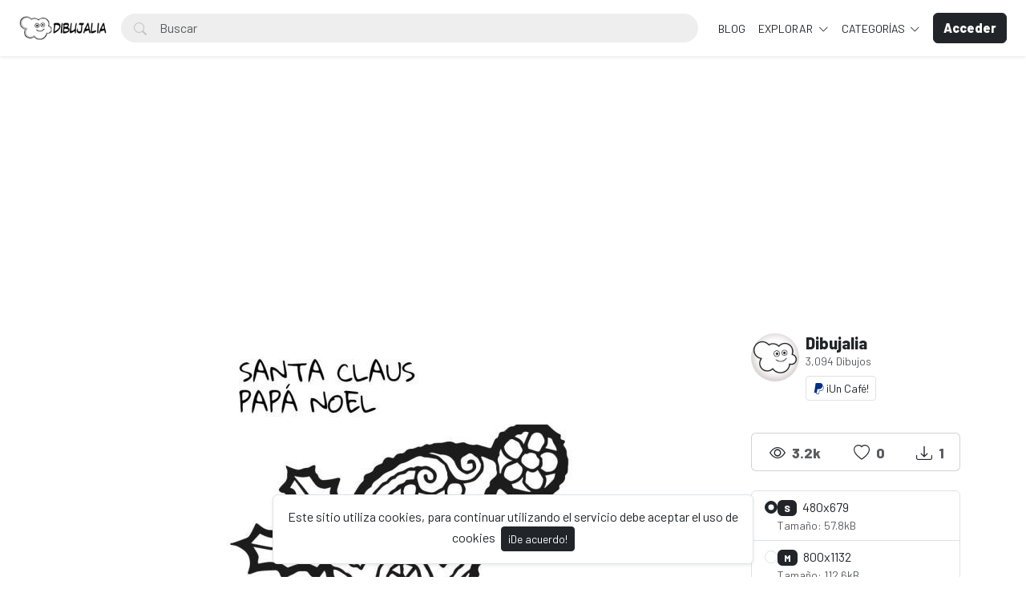

--- FILE ---
content_type: text/html; charset=UTF-8
request_url: https://dibujalia.com/photo/1283/papa-noel-retrato
body_size: 61106
content:
<!doctype html>
<html lang="es" data-bs-theme="light" id="theme-asset">
  <head>
    <meta charset="utf-8">
    <meta name="viewport" content="width=device-width, initial-scale=1, shrink-to-fit=no">
    <meta name="csrf-token" content="RQgqOFpxVpxyot6NmWxqms0cf8WAyd26ztUJCcrF">
    <meta name="description" content="Papa Noel retrato - Dibujo #1283 -  Un divertido retrato de Papa Noel para navidad -  Dibujos para colorear y pintar. Recursos, fichas y materiales para educacion. Dibujos para imprimir y colorear en infantil y primaria. Publica tus dibujos en Dibujalia.">
    <meta name="keywords" content="navidad,christmas,santa claus,papa noel,noel,retrato,dibujos, colorear, dibujos para colorear, images free,  fichas, educacion, dibujos colorear, ilustraciones, dibujalia, dibujos gratis, educacion, coloring, dibujos para pintar, imprimir, pintar" />
    <meta name="theme-color" content="#212529">
    <link rel="shortcut icon" href="https://dibujalia.com/public/img/favicon.png" />

<title>Papa Noel retrato - Dibujo #1283 - Dibujalia</title>

    <!-- Bootstrap core CSS -->
<link href="https://dibujalia.com/public/css/core.min.css?v=5.6" rel="stylesheet">
<link href="https://dibujalia.com/public/css/bootstrap.min.css?v=5.6" rel="stylesheet">
<link href="https://dibujalia.com/public/css/bootstrap-icons.css?v=5.6" rel="stylesheet">
<link href="https://dibujalia.com/public/js/fleximages/jquery.flex-images.css" rel="stylesheet">
<link href="https://dibujalia.com/public/css/styles.css?v=5.6" rel="stylesheet">


<script type="text/javascript">
var URL_BASE = "https://dibujalia.com";
var lang = 'es';
var _title = 'Papa Noel retrato - Dibujo #1283 -  Dibujalia';
var session_status = "off";
var colorStripe = '#000000';
var copiedSuccess = "Enlace copiado correctamente";
var error = "ha ocurrido un error";
var error_oops = "Oohh...";
var resending_code = "Reenviado código...";
var isProfile = false;
var download = 'Descargar';
var downloading = 'Descargando...';
var announcement_cookie = "DhuCK8rKhs7uDS8lNWFAlNPHw";
var ok = "Ok";
var darkMode = "Modo Oscuro";
var lightMode = "Modo Claro";

</script>

<style type="text/css">


.home-cover { background-image: url('https://dibujalia.com/public/img/cover.jpg') }
:root {
  --color-default: #212529 !important;
  --bg-auth: url('https://dibujalia.com/public/img/cover.jpg');
}
</style>

          <!-- Web Application Manifest -->
<link rel="manifest" href="https://dibujalia.com/manifest.json">
<!-- Add to homescreen for Chrome on Android -->
<meta name="mobile-web-app-capable" content="yes">
<meta name="application-name" content="Dibujalia">

<!-- Add to homescreen for Safari on iOS -->
<meta name="apple-mobile-web-app-capable" content="yes">
<meta name="apple-mobile-web-app-status-bar-style" content="black">
<meta name="apple-mobile-web-app-title" content="Dibujalia">
<link rel="apple-touch-icon" href="public/images/icons/e1f66dc8568e6ea535292f69afe35645.png">


<link href="public/images/icons/splash-640x1136.png" media="(device-width: 320px) and (device-height: 568px) and (-webkit-device-pixel-ratio: 2)" rel="apple-touch-startup-image" />
<link href="public/images/icons/splash-750x1334.png" media="(device-width: 375px) and (device-height: 667px) and (-webkit-device-pixel-ratio: 2)" rel="apple-touch-startup-image" />
<link href="public/images/icons/splash-1242x2208.png" media="(device-width: 621px) and (device-height: 1104px) and (-webkit-device-pixel-ratio: 3)" rel="apple-touch-startup-image" />
<link href="public/images/icons/splash-1125x2436.png" media="(device-width: 375px) and (device-height: 812px) and (-webkit-device-pixel-ratio: 3)" rel="apple-touch-startup-image" />
<link href="public/images/icons/splash-1536x2048.png" media="(device-width: 768px) and (device-height: 1024px) and (-webkit-device-pixel-ratio: 2)" rel="apple-touch-startup-image" />
<link href="public/images/icons/splash-1668x2224.png" media="(device-width: 834px) and (device-height: 1112px) and (-webkit-device-pixel-ratio: 2)" rel="apple-touch-startup-image" />
<link href="public/images/icons/splash-2048x2732.png" media="(device-width: 1024px) and (device-height: 1366px) and (-webkit-device-pixel-ratio: 2)" rel="apple-touch-startup-image" />

<!-- Tile for Win8 -->
<meta name="msapplication-TileColor" content="#ffffff">
<meta name="msapplication-TileImage" content="public/images/icons/e1f66dc8568e6ea535292f69afe35645.png">

<script type="text/javascript">
    // Initialize the service worker
    if ('serviceWorker' in navigator) {
        navigator.serviceWorker.register('https://dibujalia.com/serviceworker.js', {
            scope: '.'
        }).then(function (registration) {
            // Registration was successful
            console.log('Laravel PWA: ServiceWorker registration successful with scope: ', registration.scope);
        }, function (err) {
            // registration failed :(
            console.log('Laravel PWA: ServiceWorker registration failed: ', err);
        });
    }
</script>
        
    <meta property="og:type" content="website" />
<meta property="og:image:width" content="480"/>
<meta property="og:image:height" content="680"/>

<meta property="og:site_name" content="Dibujalia"/>
<meta property="og:url" content="https://dibujalia.com/photo/1283/papa-noel-retrato"/>
<meta property="og:image" content="https://dibujalia.com/files/preview/800x1132/11638097336pgugfyojac6rem8oladdsbewbrd99tqdkkhmh3peylluitjyqtmuqcg6n8miximg92xfhys6xqfvoh3enpoweqbcohtc8hnfwycy.jpg"/>
<meta property="og:title" content="Papa Noel retrato - Dibujo #1283"/>
<meta property="og:description" content="Un divertido retrato de Papa Noel para navidad"/>

<meta name="twitter:card" content="summary_large_image" />
<meta name="twitter:image" content="https://dibujalia.com/files/preview/800x1132/11638097336pgugfyojac6rem8oladdsbewbrd99tqdkkhmh3peylluitjyqtmuqcg6n8miximg92xfhys6xqfvoh3enpoweqbcohtc8hnfwycy.jpg" />
<meta name="twitter:title" content="Papa Noel retrato - Dibujo #1283" />
<meta name="twitter:description" content="Un divertido retrato de Papa Noel para navidad"/>


          <!-- Global site tag (gtag.js) - Google Analytics -->
<script async src="https://www.googletagmanager.com/gtag/js?id=G-1Z196J0LM6"></script>
<script>
  window.dataLayer = window.dataLayer || [];
  function gtag(){dataLayer.push(arguments);}
  gtag('js', new Date());

  gtag('config', 'G-1Z196J0LM6');
</script>
      </head>
  <body>
    <div class="overlay" data-bs-toggle="offcanvas" data-bs-target="#offcanvas"></div>
  <div class="popout font-default"></div>

  <div class="wrap-loader">
  <div class="progress-wrapper display-none position-absolute w-100" id="progress">
    <div class="progress progress-container">
      <div class="progress-bar progress-bg" role="progressbar" aria-valuenow="60" aria-valuemin="0" aria-valuemax="100" style="width: 0%;"></div>
    </div>
    <div class="wrap-container">
      <div class="progress-info">
        <div class="progress-percentage">
          <span class="percent">0%</span>
        </div>
      </div>
    </div>

  </div>
  </div>

    <div class="fixed-bottom">
    <div class="d-flex justify-content-center align-items-center">
      <div class="text-center display-none bg-white showBanner shadow-sm mb-3 mx-2 border">
        Este sitio utiliza cookies, para continuar utilizando el servicio debe aceptar el uso de cookies

        <button class="btn btn-sm btn-custom ms-1" id="close-banner">
          ¡De acuerdo!
        </button>
      </div>
    </div>
  </div>


    <main>
            <header class="py-3 shadow-sm fixed-top bg-white" id="header">
        <div class="container-fluid d-grid gap-3 px-4 align-items-center" style="grid-template-columns: 0fr 2fr;">

            <a href="https://dibujalia.com" class="d-flex align-items-center col-lg-4 link-dark text-decoration-none fw-bold display-6">
              <img src="https://dibujalia.com/public/img/logo.png" class="logoMain d-none d-lg-block" width="110" />
              <img src="https://dibujalia.com/public/img/logo-light.png" class="logoLight d-none d-lg-block" width="110" />
              <img src="https://dibujalia.com/public/img/favicon.png" class="logo d-block d-lg-none" height="32" />
            </a>

          <div class="d-flex align-items-center">
            <form action="https://dibujalia.com/search" method="get" class="w-100 me-3 position-relative">
              <i class="bi bi-search btn-search bar-search"></i>
              <input type="text" class="form-control rounded-pill ps-5 input-search search-navbar" name="q" autocomplete="off" placeholder="Buscar" required minlength="3">
            </form>

            <!-- Start Nav -->
            <ul class="nav col-12 col-lg-auto me-lg-auto mb-2 justify-content-center mb-md-0 navbar-session">

<!--Enlace al blog de Dibujalia -->
  <li><a href="https://blog.dibujalia.com" class="nav-link px-2 link-dark">BLOG</a></li>

              

              
              <li class="dropdown">
                <a href="javascript:void(0);" class="nav-link px-2 link-dark dropdown-toggle" id="dropdownExplore" data-bs-toggle="dropdown" aria-expanded="false">
                Explorar
              </a>
              <ul class="dropdown-menu dropdown-menu-macos dropdown-menu-lg-end arrow-dm" aria-labelledby="dropdownExplore">
                <li><a class="dropdown-item" href="https://dibujalia.com/members"><i class="bi bi-people me-2"></i> Miembros</a></li>
                <li><a class="dropdown-item" href="https://dibujalia.com/collections"><i class="bi bi-plus-square me-2"></i> Colecciones</a></li>
                <li><a class="dropdown-item" href="https://dibujalia.com/explore/vectors"><i class="bi-bezier me-2"></i> Vectores PDF</a></li>
                <li><a class="dropdown-item" href="https://dibujalia.com/tags"><i class="bi-tags me-2"></i> Etiquetas</a></li>
              <!--Enlace al blog de Dibujalia -->
  			<li><a class="dropdown-item" href="https://blog.dibujalia.com"> <i class="bi bi-file-earmark-richtext me-2"></i> Educa Blog</a></li>

                                <li><a class="dropdown-item" href="https://dibujalia.com/photos/premium"><i class="fa fa-crown me-2 text-warning"></i> Premium</a></li>
                
                <li><hr class="dropdown-divider"></li>

                <li><a class="dropdown-item" href="https://dibujalia.com/featured">Destacado</a></li>
                <li><a class="dropdown-item" href="https://dibujalia.com/popular">Popular</a></li>
                <li><a class="dropdown-item" href="https://dibujalia.com/latest">Novedades</a></li>
                                <li><a class="dropdown-item" href="https://dibujalia.com/most/viewed">Más vistos</a></li>
                <li><a class="dropdown-item" href="https://dibujalia.com/most/downloads">Más descargados</a></li>
              </ul>
              </li>

              <li class="dropdown">
                <a href="javascript:void(0);" class="nav-link px-2 link-dark dropdown-toggle" id="dropdownExplore" data-bs-toggle="dropdown" aria-expanded="false">
                  Categorías
                </a>
                <ul class="dropdown-menu dropdown-menu-macos dropdown-menu-lg-end arrow-dm" aria-labelledby="dropdownCategories">

                                  <li>
                  <a class="dropdown-item" href="https://dibujalia.com/category/alimentos">
                  Alimentos
                    </a>
                  </li>
                                    <li>
                  <a class="dropdown-item" href="https://dibujalia.com/category/animales">
                  Animales
                    </a>
                  </li>
                                    <li>
                  <a class="dropdown-item" href="https://dibujalia.com/category/arquitectura">
                  Arquitectura/Edificios
                    </a>
                  </li>
                                    <li>
                  <a class="dropdown-item" href="https://dibujalia.com/category/banderas">
                  Banderas/Escudos
                    </a>
                  </li>
                                    <li>
                  <a class="dropdown-item" href="https://dibujalia.com/category/carnaval">
                  Carnaval
                    </a>
                  </li>
                  
                                    <li>
                    <a class="dropdown-item arrow" href="https://dibujalia.com/categories">
                      <strong>Ver todas</strong>
                      </a>
                    </li>
                                    </ul>
              </li>

              
            </ul><!-- End Nav -->

                                  <a class="btn btn-custom ms-2 animate-up-2 d-none d-lg-block" href="https://dibujalia.com/login">
                  <strong>Acceder</strong>
                  </a>
                

            
            <a class="ms-3 toggle-menu d-block d-lg-none text-dark fs-3" data-bs-toggle="offcanvas" data-bs-target="#offcanvas" href="#">
            <i class="bi-list"></i>
            </a>

          </div><!-- d-flex -->
        </div><!-- container-fluid -->
      </header>

    <div class="offcanvas offcanvas-end w-75" tabindex="-1" id="offcanvas" data-bs-keyboard="false" data-bs-backdrop="false">
    <div class="offcanvas-header">
        <span class="offcanvas-title" id="offcanvas"></span>
        <button type="button" class="btn-close text-reset close-menu-mobile" data-bs-dismiss="offcanvas" aria-label="Close"></button>
    </div>
    <div class="offcanvas-body px-0">
        <ul class="nav nav-pills flex-column mb-sm-auto mb-0 align-items-start" id="menu">

          
          
            <li>
                <a href="#explore" data-bs-toggle="collapse" class="nav-link text-truncate link-dark dropdown-toggle">
                    Explorar
                  </a>
            </li>

            <div class="collapse ps-3" id="explore">

              <li><a class="nav-link text-truncate text-muted" href="https://dibujalia.com/members"><i class="bi bi-people me-2"></i> Miembros</a></li>
              <li><a class="nav-link text-truncate text-muted" href="https://dibujalia.com/collections"><i class="bi bi-plus-square me-2"></i> Colecciones</a></li>
              <li><a class="nav-link text-truncate text-muted" href="https://dibujalia.com/explore/vectors"><i class="bi-bezier me-2"></i> Vectores PDF</a></li>
              <li><a class="nav-link text-truncate text-muted" href="https://dibujalia.com/tags"><i class="bi-tags me-2"></i> Etiquetas</a></li>
              <li><a class="nav-link text-truncate text-muted" href="http://blog.dibujalia.com"><i class="bi bi-file-earmark-richtext me-2"></i> Educa Blog</a></li>

                            <li><a class="nav-link text-truncate text-muted" href="https://dibujalia.com/photos/premium"><i class="fa fa-crown me-2 text-warning"></i> Premium</a></li>
              
              <li><a class="nav-link text-truncate text-muted" href="https://dibujalia.com/featured">Destacado</a></li>
              <li><a class="nav-link text-truncate text-muted" href="https://dibujalia.com/popular">Popular</a></li>
              <li><a class="nav-link text-truncate text-muted" href="https://dibujalia.com/latest">Novedades</a></li>
                            <li><a class="nav-link text-truncate text-muted" href="https://dibujalia.com/most/viewed">Más vistos</a></li>
              <li><a class="nav-link text-truncate text-muted" href="https://dibujalia.com/most/downloads">Más descargados</a></li>
            </div>

            <li>
                <a href="#categories" data-bs-toggle="collapse" class="nav-link text-truncate link-dark dropdown-toggle">
                    Categorías
                  </a>
            </li>

            <div class="collapse ps-3" id="categories">
                              <li>
                <a class="nav-link text-truncate text-muted" href="https://dibujalia.com/category/alimentos">
                Alimentos
                  </a>
                </li>
                                <li>
                <a class="nav-link text-truncate text-muted" href="https://dibujalia.com/category/animales">
                Animales
                  </a>
                </li>
                                <li>
                <a class="nav-link text-truncate text-muted" href="https://dibujalia.com/category/arquitectura">
                Arquitectura/Edificios
                  </a>
                </li>
                                <li>
                <a class="nav-link text-truncate text-muted" href="https://dibujalia.com/category/banderas">
                Banderas/Escudos
                  </a>
                </li>
                                <li>
                <a class="nav-link text-truncate text-muted" href="https://dibujalia.com/category/carnaval">
                Carnaval
                  </a>
                </li>
                
                                <li>
                  <a class="nav-link text-truncate text-muted arrow" href="https://dibujalia.com/categories">
                    <strong>Ver todas</strong>
                    </a>
                  </li>
                              </div>

                      <li class="p-3 w-100">
              <a href="https://dibujalia.com/login" class="btn btn-custom d-block w-100 animate-up-2" title="Acceder">
                <strong>Acceder</strong>
              </a>
            </li>
                  </ul>
    </div>
</div>

    
        
  <!-- start thanks to author sharing -->
  <div class="fixed-bottom display-none" id="alertThanks">
    <div class="d-flex justify-content-center align-items-center">
      <div class="alert-thanks bg-white border shadow-sm mb-3 mx-2 position-relative alert-dismissible">
        <button type="button" class="btn-close text-dark" id="closeThanks">
          <i class="bi bi-x-lg"></i>
        </button>

        <div class="d-flex">
          <div class="flex-shrink-0">
            <img class="img-fluid rounded img-thanks-share" width="100" src="https://dibujalia.com/public/uploads/thumbnail/papa-noel-retrato-11638097336ryy57gzri3.jpg" />
          </div>
          <div class="flex-grow-1 ms-3">
            <h5>¡Da las gracias! <i class="bi-stars text-warning"></i></h5>
            Da las gracias a @<strong>dibujalia</strong> por compartir este dibujo o recurso a toda la comunidad. La mejor forma es compartirlo en tus redes sociales. Gracias.

            <ul class="list-inline mt-2 fs-5">
        			<li class="list-inline-item me-3"><a class="btn-facebook-share" title="Facebook" href="https://www.facebook.com/sharer/sharer.php?u=https://dibujalia.com/photo/1283/papa-noel-retrato" target="_blank"><i class="fab fa-facebook"></i></a></li>
        			<li class="list-inline-item me-3"><a class="text-dark" title="Twitter" href="https://twitter.com/intent/tweet?url=https://dibujalia.com/photo/1283/papa-noel-retrato&text=Papa Noel retrato" data-url="https://dibujalia.com/photo/1283/papa-noel-retrato" target="_blank"><i class="bi-twitter-x"></i></a></li>
        			<li class="list-inline-item me-3"><a class="btn-pinterest-share" title="Pinterest" href="//www.pinterest.com/pin/create/button/?url=https://dibujalia.com/photo/1283/papa-noel-retrato&media=https://dibujalia.com/files/preview/800x1132/11638097336pgugfyojac6rem8oladdsbewbrd99tqdkkhmh3peylluitjyqtmuqcg6n8miximg92xfhys6xqfvoh3enpoweqbcohtc8hnfwycy.jpg&description=Papa Noel retrato" target="_blank"><i class="fab fa-pinterest"></i></a></li>
              <li class="list-inline-item"><a class="btn-whatsapp-share" title="Whatsapp" href="whatsapp://send?text=https://dibujalia.com/photo/1283/papa-noel-retrato" target="_blank"><i class="fab fa-whatsapp"></i></a></li>
             </ul>
          </div>
        </div>
      </div>
    </div>
  </div><!-- thanks to author sharing -->
  

<section class="section section-sm">
  <div class="container-custom container pt-5">
    <div class="row">
                
                
                <!-- AdSense DIBUJALIA _PagImagen_Top_2023 -->
<div style="margin-bottom:10px;">        
  <script async src="https://pagead2.googlesyndication.com/pagead/js/adsbygoogle.js?client=ca-pub-5841056716250940"
     crossorigin="anonymous"></script>
<!-- DIBUJALIA _PagImagen_Top_2023 -->
<ins class="adsbygoogle"
     style="display:block"
     data-ad-client="ca-pub-5841056716250940"
     data-ad-slot="6046038254"
     data-ad-format="auto"
     data-full-width-responsive="true"></ins>
<script>
     (adsbygoogle = window.adsbygoogle || []).push({});
</script>
</div>  
 <!-- Final AdSense DIBUJALIA _PagImagen_Top_2023 -->   

  <!-- Col MD -->
  <div class="col-md-9">

  	
  
	<div class="text-center mb-3">
    <div style="margin: 0 auto; background: url('https://dibujalia.com/public/img/pixel.gif') repeat center center; max-width:480px; max-height: 680px">

          <img class="img-fluid lazyload" style="display: inline-block; width: 480px" src="https://dibujalia.com/public/uploads/thumbnail/papa-noel-retrato-11638097336ryy57gzri3.jpg" data-src="https://dibujalia.com/files/preview/800x1132/11638097336pgugfyojac6rem8oladdsbewbrd99tqdkkhmh3peylluitjyqtmuqcg6n8miximg92xfhys6xqfvoh3enpoweqbcohtc8hnfwycy.jpg?type=free" alt="Papa Noel retrato" />
      
    </div>
	</div>

	<h1 class="text-break item-title pb-3">
	 Papa Noel retrato
	</h1>

    <p class="description none-overflow">
  	Un divertido retrato de Papa Noel para navidad
  </p>
  
<!-- Start Block -->
<div class="d-block mb-4">
	<h5 class="fw-light">Etiquetas</h5>

  
	   	   <a href="https://dibujalia.com/tags/navidad" class="btn btn-sm bg-white border e-none btn-category mb-2">
	   	navidad
	   </a>
	   	   <a href="https://dibujalia.com/tags/christmas" class="btn btn-sm bg-white border e-none btn-category mb-2">
	   	christmas
	   </a>
	   	   <a href="https://dibujalia.com/tags/santa_claus" class="btn btn-sm bg-white border e-none btn-category mb-2">
	   	santa claus
	   </a>
	   	   <a href="https://dibujalia.com/tags/papa_noel" class="btn btn-sm bg-white border e-none btn-category mb-2">
	   	papa noel
	   </a>
	   	   <a href="https://dibujalia.com/tags/noel" class="btn btn-sm bg-white border e-none btn-category mb-2">
	   	noel
	   </a>
	   	   <a href="https://dibujalia.com/tags/retrato" class="btn btn-sm bg-white border e-none btn-category mb-2">
	   	retrato
	   </a>
	   </div><!-- End Block -->

<!-- Start Block -->
<div class="d-block mb-4">
	<h5 class="fw-light">Dibujos similares</h5>
	<div id="imagesFlex" class="flex-images d-block margin-bottom-40">
		<div id="imagesFlex" class="flex-images d-block">
	
		

<a class="item hovercard" data-w="480" data-h="535" href="https://dibujalia.com/photo/16/bola-navidad-baston" style="background-color: #000000;">
	
		<!-- hover-content -->
		<span class="hover-content">
			<span class="text-truncate title-hover-content" title="Bola navidad bastón">
								</span>

			<div class="sub-hover d-flex align-items-center">
				<div class="flex-shrink-0">
				  <img src="https://dibujalia.com/public/avatar/dibujalia-11590881592ewa3wvpjfa.jpg"class="rounded-circle avatarUser" style="width: 32px; height: 32px;">
				</div>
				<div class="flex-grow-1 ms-3 text-truncate">
					<span class="d-block w-100 text-truncate">Bola navidad bastón</span>
					<span class="me-2 d-block w-100 text-truncate">por Dibujalia</span>
				</div>

			  </div>

		</span><!-- hover-content -->

			<img alt="Bola navidad bastón" class="previewImage d-none" sizes="580px" srcset="https://dibujalia.com/files/preview/800x891/11591909696jn7uss0shadxhznlsfw8mt4tcyesptw39fcdepqlv3bkhvdpvh3jljntk86ta26cix1wx3rbihdpuvby1ve5cackx8caryyspldu.jpg?size=small&type=free 280w, https://dibujalia.com/files/preview/800x891/11591909696jn7uss0shadxhznlsfw8mt4tcyesptw39fcdepqlv3bkhvdpvh3jljntk86ta26cix1wx3rbihdpuvby1ve5cackx8caryyspldu.jpg?size=medium&type=free 480w" src="https://dibujalia.com/files/preview/800x891/11591909696jn7uss0shadxhznlsfw8mt4tcyesptw39fcdepqlv3bkhvdpvh3jljntk86ta26cix1wx3rbihdpuvby1ve5cackx8caryyspldu.jpg" alt="Bola navidad bastón"/>
		</a>
		
		

<a class="item hovercard" data-w="480" data-h="535" href="https://dibujalia.com/photo/17/bola-navidad-arbol-de-navidad" style="background-color: #000000;">
	
		<!-- hover-content -->
		<span class="hover-content">
			<span class="text-truncate title-hover-content" title="Bola navidad árbol de navidad">
								</span>

			<div class="sub-hover d-flex align-items-center">
				<div class="flex-shrink-0">
				  <img src="https://dibujalia.com/public/avatar/dibujalia-11590881592ewa3wvpjfa.jpg"class="rounded-circle avatarUser" style="width: 32px; height: 32px;">
				</div>
				<div class="flex-grow-1 ms-3 text-truncate">
					<span class="d-block w-100 text-truncate">Bola navidad árbol de navidad</span>
					<span class="me-2 d-block w-100 text-truncate">por Dibujalia</span>
				</div>

			  </div>

		</span><!-- hover-content -->

			<img alt="Bola navidad árbol de navidad" class="previewImage d-none" sizes="580px" srcset="https://dibujalia.com/files/preview/800x891/11591909696p1wpx2xqac4knw0bo6oepnsu64q2szfkjjhtaafprbnhhck2zgokmcnpjmh9wip9pn7kjr2zfzswlq7gqtibun5zcxqo3tniykf4.jpg?size=small&type=free 280w, https://dibujalia.com/files/preview/800x891/11591909696p1wpx2xqac4knw0bo6oepnsu64q2szfkjjhtaafprbnhhck2zgokmcnpjmh9wip9pn7kjr2zfzswlq7gqtibun5zcxqo3tniykf4.jpg?size=medium&type=free 480w" src="https://dibujalia.com/files/preview/800x891/11591909696p1wpx2xqac4knw0bo6oepnsu64q2szfkjjhtaafprbnhhck2zgokmcnpjmh9wip9pn7kjr2zfzswlq7gqtibun5zcxqo3tniykf4.jpg" alt="Bola navidad árbol de navidad"/>
		</a>
		
		

<a class="item hovercard" data-w="480" data-h="535" href="https://dibujalia.com/photo/18/bola-navidad-gcampana-decorativa" style="background-color: #000000;">
	
		<!-- hover-content -->
		<span class="hover-content">
			<span class="text-truncate title-hover-content" title="Bola navidad gcampana decorativa">
								</span>

			<div class="sub-hover d-flex align-items-center">
				<div class="flex-shrink-0">
				  <img src="https://dibujalia.com/public/avatar/dibujalia-11590881592ewa3wvpjfa.jpg"class="rounded-circle avatarUser" style="width: 32px; height: 32px;">
				</div>
				<div class="flex-grow-1 ms-3 text-truncate">
					<span class="d-block w-100 text-truncate">Bola navidad gcampana decorativa</span>
					<span class="me-2 d-block w-100 text-truncate">por Dibujalia</span>
				</div>

			  </div>

		</span><!-- hover-content -->

			<img alt="Bola navidad gcampana decorativa" class="previewImage d-none" sizes="580px" srcset="https://dibujalia.com/files/preview/800x891/11591909697mtplon7jmpldys3s5gnv6sfnfysekc4bxra27oe2fvkpciccr7dsix0ojrcwj9aiyvwrg9vo9gkqrarqo5kvyzoeyvzexvfju2t5.jpg?size=small&type=free 280w, https://dibujalia.com/files/preview/800x891/11591909697mtplon7jmpldys3s5gnv6sfnfysekc4bxra27oe2fvkpciccr7dsix0ojrcwj9aiyvwrg9vo9gkqrarqo5kvyzoeyvzexvfju2t5.jpg?size=medium&type=free 480w" src="https://dibujalia.com/files/preview/800x891/11591909697mtplon7jmpldys3s5gnv6sfnfysekc4bxra27oe2fvkpciccr7dsix0ojrcwj9aiyvwrg9vo9gkqrarqo5kvyzoeyvzexvfju2t5.jpg" alt="Bola navidad gcampana decorativa"/>
		</a>
		
		

<a class="item hovercard" data-w="480" data-h="535" href="https://dibujalia.com/photo/19/bola-navidad-duende-con-carta" style="background-color: #000000;">
	
		<!-- hover-content -->
		<span class="hover-content">
			<span class="text-truncate title-hover-content" title="Bola navidad duende con carta">
								</span>

			<div class="sub-hover d-flex align-items-center">
				<div class="flex-shrink-0">
				  <img src="https://dibujalia.com/public/avatar/dibujalia-11590881592ewa3wvpjfa.jpg"class="rounded-circle avatarUser" style="width: 32px; height: 32px;">
				</div>
				<div class="flex-grow-1 ms-3 text-truncate">
					<span class="d-block w-100 text-truncate">Bola navidad duende con carta</span>
					<span class="me-2 d-block w-100 text-truncate">por Dibujalia</span>
				</div>

			  </div>

		</span><!-- hover-content -->

			<img alt="Bola navidad duende con carta" class="previewImage d-none" sizes="580px" srcset="https://dibujalia.com/files/preview/800x891/11591909697ibstyghtimpsontjgvbhs2m0mbc4xe55ybhwd8in6brhpvdfhdvflk6dflv7otlc79liao9gi0vz3fyzksgiaj7cjqs4jpavlgvm.jpg?size=small&type=free 280w, https://dibujalia.com/files/preview/800x891/11591909697ibstyghtimpsontjgvbhs2m0mbc4xe55ybhwd8in6brhpvdfhdvflk6dflv7otlc79liao9gi0vz3fyzksgiaj7cjqs4jpavlgvm.jpg?size=medium&type=free 480w" src="https://dibujalia.com/files/preview/800x891/11591909697ibstyghtimpsontjgvbhs2m0mbc4xe55ybhwd8in6brhpvdfhdvflk6dflv7otlc79liao9gi0vz3fyzksgiaj7cjqs4jpavlgvm.jpg" alt="Bola navidad duende con carta"/>
		</a>
		
		

<a class="item hovercard" data-w="480" data-h="535" href="https://dibujalia.com/photo/20/bola-navidad-pequeno-duende" style="background-color: #000000;">
	
		<!-- hover-content -->
		<span class="hover-content">
			<span class="text-truncate title-hover-content" title="Bola navidad pequeño duende">
								</span>

			<div class="sub-hover d-flex align-items-center">
				<div class="flex-shrink-0">
				  <img src="https://dibujalia.com/public/avatar/dibujalia-11590881592ewa3wvpjfa.jpg"class="rounded-circle avatarUser" style="width: 32px; height: 32px;">
				</div>
				<div class="flex-grow-1 ms-3 text-truncate">
					<span class="d-block w-100 text-truncate">Bola navidad pequeño duende</span>
					<span class="me-2 d-block w-100 text-truncate">por Dibujalia</span>
				</div>

			  </div>

		</span><!-- hover-content -->

			<img alt="Bola navidad pequeño duende" class="previewImage d-none" sizes="580px" srcset="https://dibujalia.com/files/preview/800x891/11591909697ajtvhajcxcojwgxhplrsfppevz14g5yngjk82sxs7cniftc8n0q5rkrk854vlqy5rxujvs7vni9aiisjcn2vvv4hdby3ttvbret4.jpg?size=small&type=free 280w, https://dibujalia.com/files/preview/800x891/11591909697ajtvhajcxcojwgxhplrsfppevz14g5yngjk82sxs7cniftc8n0q5rkrk854vlqy5rxujvs7vni9aiisjcn2vvv4hdby3ttvbret4.jpg?size=medium&type=free 480w" src="https://dibujalia.com/files/preview/800x891/11591909697ajtvhajcxcojwgxhplrsfppevz14g5yngjk82sxs7cniftc8n0q5rkrk854vlqy5rxujvs7vni9aiisjcn2vvv4hdby3ttvbret4.jpg" alt="Bola navidad pequeño duende"/>
		</a>
		
		

<a class="item hovercard" data-w="480" data-h="535" href="https://dibujalia.com/photo/21/bola-navidad-duende-feliz" style="background-color: #000000;">
	
		<!-- hover-content -->
		<span class="hover-content">
			<span class="text-truncate title-hover-content" title="Bola navidad duende feliz">
								</span>

			<div class="sub-hover d-flex align-items-center">
				<div class="flex-shrink-0">
				  <img src="https://dibujalia.com/public/avatar/dibujalia-11590881592ewa3wvpjfa.jpg"class="rounded-circle avatarUser" style="width: 32px; height: 32px;">
				</div>
				<div class="flex-grow-1 ms-3 text-truncate">
					<span class="d-block w-100 text-truncate">Bola navidad duende feliz</span>
					<span class="me-2 d-block w-100 text-truncate">por Dibujalia</span>
				</div>

			  </div>

		</span><!-- hover-content -->

			<img alt="Bola navidad duende feliz" class="previewImage d-none" sizes="580px" srcset="https://dibujalia.com/files/preview/800x891/11591909697riieykbczrdop11qexbp2mnnuktmu0nq08biyx5plxzeku2tadsdaofcfknk3bgfdtkdpobx0qjyqbiate31itweg4yb07tufu68.jpg?size=small&type=free 280w, https://dibujalia.com/files/preview/800x891/11591909697riieykbczrdop11qexbp2mnnuktmu0nq08biyx5plxzeku2tadsdaofcfknk3bgfdtkdpobx0qjyqbiate31itweg4yb07tufu68.jpg?size=medium&type=free 480w" src="https://dibujalia.com/files/preview/800x891/11591909697riieykbczrdop11qexbp2mnnuktmu0nq08biyx5plxzeku2tadsdaofcfknk3bgfdtkdpobx0qjyqbiate31itweg4yb07tufu68.jpg" alt="Bola navidad duende feliz"/>
		</a>
		
		

<a class="item hovercard" data-w="480" data-h="680" href="https://dibujalia.com/photo/477/adorno-bola-y-pajaro-de-navidad" style="background-color: #1B1B19;">
	
		<!-- hover-content -->
		<span class="hover-content">
			<span class="text-truncate title-hover-content" title="Adorno bola y pájaro de navidad">
								</span>

			<div class="sub-hover d-flex align-items-center">
				<div class="flex-shrink-0">
				  <img src="https://dibujalia.com/public/avatar/dibujalia-11590881592ewa3wvpjfa.jpg"class="rounded-circle avatarUser" style="width: 32px; height: 32px;">
				</div>
				<div class="flex-grow-1 ms-3 text-truncate">
					<span class="d-block w-100 text-truncate">Adorno bola y pájaro de navidad</span>
					<span class="me-2 d-block w-100 text-truncate">por Dibujalia</span>
				</div>

			  </div>

		</span><!-- hover-content -->

			<img alt="Adorno bola y pájaro de navidad" class="previewImage d-none" sizes="580px" srcset="https://dibujalia.com/files/preview/800x1132/11607170581fyftfi9koes7tna7ufvknthaomq2cehblm7bs19wbpsqsiuffemptsqca9ecyr4selr1qho7nvyemwyzf2gvxak50vwc1tzimegy.jpg?size=small&type=free 280w, https://dibujalia.com/files/preview/800x1132/11607170581fyftfi9koes7tna7ufvknthaomq2cehblm7bs19wbpsqsiuffemptsqca9ecyr4selr1qho7nvyemwyzf2gvxak50vwc1tzimegy.jpg?size=medium&type=free 480w" src="https://dibujalia.com/files/preview/800x1132/11607170581fyftfi9koes7tna7ufvknthaomq2cehblm7bs19wbpsqsiuffemptsqca9ecyr4selr1qho7nvyemwyzf2gvxak50vwc1tzimegy.jpg" alt="Adorno bola y pájaro de navidad"/>
		</a>
		
		

<a class="item hovercard" data-w="480" data-h="680" href="https://dibujalia.com/photo/478/angel-rezando" style="background-color: #1B1B19;">
	
		<!-- hover-content -->
		<span class="hover-content">
			<span class="text-truncate title-hover-content" title="Angel rezando">
								</span>

			<div class="sub-hover d-flex align-items-center">
				<div class="flex-shrink-0">
				  <img src="https://dibujalia.com/public/avatar/dibujalia-11590881592ewa3wvpjfa.jpg"class="rounded-circle avatarUser" style="width: 32px; height: 32px;">
				</div>
				<div class="flex-grow-1 ms-3 text-truncate">
					<span class="d-block w-100 text-truncate">Angel rezando</span>
					<span class="me-2 d-block w-100 text-truncate">por Dibujalia</span>
				</div>

			  </div>

		</span><!-- hover-content -->

			<img alt="Angel rezando" class="previewImage d-none" sizes="580px" srcset="https://dibujalia.com/files/preview/800x1132/11607170679oolvmey60td03srkqkhb8vmwqporfxylyfiu2kjnnxtjtodgoifost2y1wg3toptsfpm6aixe3sx9ao5grgw1jsegsusebysd0za.jpg?size=small&type=free 280w, https://dibujalia.com/files/preview/800x1132/11607170679oolvmey60td03srkqkhb8vmwqporfxylyfiu2kjnnxtjtodgoifost2y1wg3toptsfpm6aixe3sx9ao5grgw1jsegsusebysd0za.jpg?size=medium&type=free 480w" src="https://dibujalia.com/files/preview/800x1132/11607170679oolvmey60td03srkqkhb8vmwqporfxylyfiu2kjnnxtjtodgoifost2y1wg3toptsfpm6aixe3sx9ao5grgw1jsegsusebysd0za.jpg" alt="Angel rezando"/>
		</a>
		
		

<a class="item hovercard" data-w="480" data-h="604" href="https://dibujalia.com/photo/479/anunciacion-del-angel-a-los-pastores" style="background-color: #1B1B19;">
	
		<!-- hover-content -->
		<span class="hover-content">
			<span class="text-truncate title-hover-content" title="Anunciación del ángel a los pastores">
								</span>

			<div class="sub-hover d-flex align-items-center">
				<div class="flex-shrink-0">
				  <img src="https://dibujalia.com/public/avatar/dibujalia-11590881592ewa3wvpjfa.jpg"class="rounded-circle avatarUser" style="width: 32px; height: 32px;">
				</div>
				<div class="flex-grow-1 ms-3 text-truncate">
					<span class="d-block w-100 text-truncate">Anunciación del ángel a los pastores</span>
					<span class="me-2 d-block w-100 text-truncate">por Dibujalia</span>
				</div>

			  </div>

		</span><!-- hover-content -->

			<img alt="Anunciación del ángel a los pastores" class="previewImage d-none" sizes="580px" srcset="https://dibujalia.com/files/preview/800x1006/11607170793tpyz7jdvn32v5hic1hp9qjozv5yvpyvo06eegupb8r7mjylul8m1w52xghufnswroh7leaasozzirxzgu4wpufceunlzqnuiiy2w.jpg?size=small&type=free 280w, https://dibujalia.com/files/preview/800x1006/11607170793tpyz7jdvn32v5hic1hp9qjozv5yvpyvo06eegupb8r7mjylul8m1w52xghufnswroh7leaasozzirxzgu4wpufceunlzqnuiiy2w.jpg?size=medium&type=free 480w" src="https://dibujalia.com/files/preview/800x1006/11607170793tpyz7jdvn32v5hic1hp9qjozv5yvpyvo06eegupb8r7mjylul8m1w52xghufnswroh7leaasozzirxzgu4wpufceunlzqnuiiy2w.jpg" alt="Anunciación del ángel a los pastores"/>
		</a>
		
		

<a class="item hovercard" data-w="480" data-h="680" href="https://dibujalia.com/photo/480/campana-decorativa-de-navidad" style="background-color: #1C1C1A;">
	
		<!-- hover-content -->
		<span class="hover-content">
			<span class="text-truncate title-hover-content" title="Campana decorativa de navidad">
								</span>

			<div class="sub-hover d-flex align-items-center">
				<div class="flex-shrink-0">
				  <img src="https://dibujalia.com/public/avatar/dibujalia-11590881592ewa3wvpjfa.jpg"class="rounded-circle avatarUser" style="width: 32px; height: 32px;">
				</div>
				<div class="flex-grow-1 ms-3 text-truncate">
					<span class="d-block w-100 text-truncate">Campana decorativa de navidad</span>
					<span class="me-2 d-block w-100 text-truncate">por Dibujalia</span>
				</div>

			  </div>

		</span><!-- hover-content -->

			<img alt="Campana decorativa de navidad" class="previewImage d-none" sizes="580px" srcset="https://dibujalia.com/files/preview/800x1132/11607170906kqwr9gapfy4ovsvr6xodtpuplbmxhc8fzzxduexguwy05omqomjcgthleyk5vygh0xf8a0lsvtuu5lpbs0ym6tq4dttv78qu62cn.jpg?size=small&type=free 280w, https://dibujalia.com/files/preview/800x1132/11607170906kqwr9gapfy4ovsvr6xodtpuplbmxhc8fzzxduexguwy05omqomjcgthleyk5vygh0xf8a0lsvtuu5lpbs0ym6tq4dttv78qu62cn.jpg?size=medium&type=free 480w" src="https://dibujalia.com/files/preview/800x1132/11607170906kqwr9gapfy4ovsvr6xodtpuplbmxhc8fzzxduexguwy05omqomjcgthleyk5vygh0xf8a0lsvtuu5lpbs0ym6tq4dttv78qu62cn.jpg" alt="Campana decorativa de navidad"/>
		</a>
			</div><!-- flex-images -->

			</div>
</div><!-- End Block -->


<!-- Start Block ADSERVER DIBUJALIA-->      
  <div class="d-block mb-5" align="center">
  <h6>Anuncio</h6>     
<!-- Adserver Dibujalia -->
<ins data-revive-zoneid="1" data-revive-id="f1dfa87515095b4719336f111012af2b"></ins>
<script async src="//ads.dibujalia.com/www/delivery/asyncjs.php"></script>       
</div><!-- End Block -->
       
<!-- Start Block -->
<div class="d-block mb-5">

  
	

	<div class="gridComments" id="gridComments">
			</div><!-- gridComments -->

</div><!-- End Block -->

 </div><!-- /COL MD -->

 <div class="col-md-3">

 	
 	<!-- Start Panel -->
 	<div class="panel panel-default mb-4">
	  <div class="panel-body">
	    <div class="media none-overflow">
			  <div class="float-start me-2">
			    <a href="https://dibujalia.com/dibujalia">
			      <img class="media-object rounded-circle" src="https://dibujalia.com/public/avatar/dibujalia-11590881592ewa3wvpjfa.jpg" width="60" height="60" >
			    </a>
			  </div>
			  <div class="media-body">
			  	<a href="https://dibujalia.com/dibujalia" class="text-dark">
			    	<h5 class="m-0">Dibujalia</h5>
			    </a>
			    <small class="d-block text-muted">3,094 Dibujos</small>

          <p class="mt-2">
			    	
	    			 		    			 	<button type="button" class="btn btn-sm bg-white border e-none btn-category showTooltip" id="btnFormPP" title="Invitar a café">
	    			 			<i class="bi bi-paypal" style="color: #003087"></i>  ¡Un Café! 	    			 		</button>
	    			 					    </p>
			  </div>
			</div>
	  </div>
	</div><!-- End Panel -->


	<!-- Start Panel -->
 	<div class="card mb-4">
	  <div class="card-body p-0">
	  		<ul class="list-stats list-inline">
	    	<li>
	    		<h5 class="d-block text-center m-0"><i class="bi bi-eye me-1"></i> <small class="text-muted">3.2k</small></h5>
	    	</li>

	    	<li>
	    		<h5 class="d-block text-center m-0"><i class="bi bi-heart me-1"></i> <small id="countLikes" class="text-muted">0</small></h5>
	    	</li>

	    	<li>
	    		<h5 class="d-block text-center m-0"><i class="bi bi-download me-1"></i> <small class="text-muted">1</small></h5>
	    	</li>

	    </ul>
	  </div>
	</div><!-- End Panel -->

	
  <!-- btn-group -->
	<div class="d-block mb-3">

            <form action="https://dibujalia.com/download/stock/[base64]" method="post">

          <input type="hidden" name="_token" value="RQgqOFpxVpxyot6NmWxqms0cf8WAyd26ztUJCcrF" autocomplete="off">
          <div class="position-relative mb-3">

            <div class="list-group mx-0">
                      		 	              <label class="list-group-item d-flex gap-2 c-pointer">
                <input class="form-check-input flex-shrink-0" type="radio"  checked  name="type" id="radiosmall" value="small">
                <span>
                  <span class="badge bg-custom me-1">S</span> 480x679
                  <small class="d-block text-muted">Tamaño: 57.8kB</small>
                </span>
              </label>
                      		 	              <label class="list-group-item d-flex gap-2 c-pointer">
                <input class="form-check-input flex-shrink-0" type="radio"  name="type" id="radiomedium" value="medium">
                <span>
                  <span class="badge bg-custom me-1">M</span> 800x1132
                  <small class="d-block text-muted">Tamaño: 112.6kB</small>
                </span>
              </label>
                      		 	              <label class="list-group-item d-flex gap-2 c-pointer">
                <input class="form-check-input flex-shrink-0" type="radio"  name="type" id="radiolarge" value="large">
                <span>
                  <span class="badge bg-custom me-1">L</span> 1240x1754
                  <small class="d-block text-muted">Tamaño: 295.4kB</small>
                </span>
              </label>
              
            </div>
          </div><!-- form-group -->

      <!-- btn-free -->
  		<button type="submit" class="btn btn-lg btn-custom w-100 d-block " id="downloadBtn">
  			<i class="bi bi-cloud-arrow-down me-1"></i> Descargar
  			</button>
        <!-- btn-free -->
        </form>

   
    
    
              
	</div><!-- End btn-group -->


		<!-- Start Panel -->
	<div class="card mb-4">
		<div class="card-body">
			<h6><i class="fab fa-creative-commons me-1"></i> Licencia y Uso</h6>
			<small class="text-muted"><i class="bi bi-check2 me-1"></i> Gratis para uso completo</small>

						<small class="d-block text-muted"><i class="bi bi-x me-1"></i> Atribución no requerida</small>
			
		</div>
	</div><!-- End Panel -->
  
			<!-- Start Panel -->
	<div class="card mb-4">
		<div class="card-body">
			<h6 class="float-start m-0" style="line-height: inherit;"><i class="bi bi-share me-1"></i> Compartir</h6>

		<ul class="list-inline float-end m-0 fs-5">
			<li class="list-inline-item"><a class="btn-facebook-share" title="Facebook" href="https://www.facebook.com/sharer/sharer.php?u=https://dibujalia.com/photo/1283/papa-noel-retrato" target="_blank"><i class="fab fa-facebook"></i></a></li>
			<li class="list-inline-item"><a class="text-dark" title="Twitter" href="https://twitter.com/intent/tweet?url=https://dibujalia.com/photo/1283/papa-noel-retrato&text=Papa Noel retrato" data-url="https://dibujalia.com/photo/1283/papa-noel-retrato" target="_blank"><i class="bi-twitter-x"></i></a></li>
			<li class="list-inline-item"><a class="btn-pinterest-share" title="Pinterest" href="//www.pinterest.com/pin/create/button/?url=https://dibujalia.com/photo/1283/papa-noel-retrato&media=https://dibujalia.com/files/preview/800x1132/11638097336pgugfyojac6rem8oladdsbewbrd99tqdkkhmh3peylluitjyqtmuqcg6n8miximg92xfhys6xqfvoh3enpoweqbcohtc8hnfwycy.jpg&description=Papa Noel retrato" target="_blank"><i class="fab fa-pinterest"></i></a></li>
      <li class="list-inline-item"><a class="btn-whatsapp-share" title="Whatsapp" href="whatsapp://send?text=https://dibujalia.com/photo/1283/papa-noel-retrato" target="_blank"><i class="fab fa-whatsapp"></i></a></li>
     </ul>
		</div>
	</div><!-- End card -->
	
	
	
	
	<!-- Start Panel -->
	<div class="card mb-4">
		<div class="card-body">
			<h6><i class="bi bi-droplet me-1"></i> Paleta de colores</h6>

					   	<a title="#000000" href="https://dibujalia.com/colors/000000" class="colorPalette showTooltip" style="background-color: #000000;"></a>
		   			   	<a title="#FFFFFF" href="https://dibujalia.com/colors/FFFFFF" class="colorPalette showTooltip" style="background-color: #FFFFFF;"></a>
		   			   	<a title="#9F9F9F" href="https://dibujalia.com/colors/9F9F9F" class="colorPalette showTooltip" style="background-color: #9F9F9F;"></a>
		   			   	<a title="#686868" href="https://dibujalia.com/colors/686868" class="colorPalette showTooltip" style="background-color: #686868;"></a>
		   			</div>
	</div><!-- End card -->
	
<ul class="list-group">
       <li class="list-group-item"><i class="bi bi-info-circle me-1"></i> <strong>Detalles</strong></li>

    <li class="list-group-item">Dibujo <small class="float-end text-muted">#1283</small></li>
    <li class="list-group-item">Publicado el <small class="float-end text-muted">Nov 28, 2021</small></li>
	  <li class="list-group-item">Tipo <small class="float-end text-muted">JPG </small></li>
	  <li class="list-group-item">Resolución <small class="float-end text-muted">1240x1754</small></li>
          <li class="list-group-item">Categoría
        <small class="float-end text-muted">
        <a href="https://dibujalia.com/category/navidad" class="text-decoration-underline" title="Navidad">
          Navidad
        </a>
        </small>
      </li>
        	  <li href="#" class="list-group-item">Tamaño <small class="float-end text-muted">295.4kB</small></li>
	</ul>




		<div class="margin-top-20">
	   <script async src="https://pagead2.googlesyndication.com/pagead/js/adsbygoogle.js"></script>
<!-- Dibujalia GA2_2020 -->
<ins class="adsbygoogle"
     style="display:block"
     data-ad-client="ca-pub-5841056716250940"
     data-ad-slot="8050656586"
     data-ad-format="auto"
     data-full-width-responsive="true"></ins>
<script>
     (adsbygoogle = window.adsbygoogle || []).push({});
</script>
	</div>
	
 </div><!-- /COL MD -->
</div><!-- row -->
 </div><!-- container wrap-ui -->

  <form id="form_pp" name="_xclick" action="https://www.paypal.com/cgi-bin/webscr" method="post"  style="display:none">
    <input type="hidden" name="cmd" value="_donations">
    <input type="hidden" name="return" value="https://dibujalia.com/photo/1283">
    <input type="hidden" name="cancel_return"   value="https://dibujalia.com/photo/1283">
    <input type="hidden" name="currency_code" value="USD">
    <input type="hidden" name="item_name" value="Apoye a  @dibujalia - Dibujalia" >
    <input type="hidden" name="business" value="info@dibujalia.com">
    <input type="submit">
</form>


</section>

          <div class="py-5 py-footer-large bg-dark-2 text-light">
  <footer class="container">
     <div class="row">
        <div class="col-md-3">
           <a href="https://dibujalia.com">
           <img src="https://dibujalia.com/public/img/logo-light.png" width="150">
           </a>
                      <span class="w-100 d-block mb-2">¡Conecta con nosotros! Síguenos en estas redes sociales:</span>
                      <ul class="list-inline list-social">
                            <li class="list-inline-item"><a href="https://bsky.app/profile/dibujalia.com" target="_blank" class="ico-social"><i class="bi-twitter-x"></i></a></li>
                                          <li class="list-inline-item"><a href="https://www.facebook.com/dibujalia" target="_blank" class="ico-social"><i class="fab fa-facebook"></i></a></li>
                                          <li class="list-inline-item"><a href="https://www.instagram.com/dibujalia" target="_blank" class="ico-social"><i class="fab fa-instagram"></i></a></li>
                                          <li class="list-inline-item"><a href="https://www.threads.net/@dibujalia" target="_blank" class="ico-social"><i class="fab fa-linkedin"></i></a></li>
                                          <li class="list-inline-item"><a href="https://mastodon.social/@dibujalia" target="_blank" class="ico-social"><i class="fab fa-youtube"></i></a></li>
                                          <li class="list-inline-item"><a href="https://www.pinterest.com/dibujalia" target="_blank" class="ico-social"><i class="fab fa-pinterest"></i></a></li>
                         </ul>
           <li>
              <div id="installContainer" class="display-none">
                 <button class="btn btn-custom w-100 rounded-pill mb-4" id="butInstall" type="button">
                 <i class="bi-phone mr-1"></i> Instalar Web App
                 </button>
              </div>
           </li>
        </div>
        <div class="col-md-3">
           <h6 class="text-uppercase">Acerca de</h6>
           <ul class="list-unstyled">
                            <li><a class="text-white text-decoration-none" href="https://dibujalia.com/page/condiciones-uso">Condiciones de Uso</a></li>
                            <li><a class="text-white text-decoration-none" href="https://dibujalia.com/page/privacidad">Politica de Privacidad</a></li>
                            <li><a class="text-white text-decoration-none" href="https://dibujalia.com/page/nosotros">Nosotros-as</a></li>
                            <li><a class="text-white text-decoration-none" href="https://dibujalia.com/page/Ayuda">Ayuda</a></li>
                            <li><a class="text-white text-decoration-none" href="https://dibujalia.com/page/cookies">Cookies</a></li>
                            <li><a class="text-white text-decoration-none" href="https://dibujalia.com/page/boletin">Boletín · Newsletter</a></li>
                                          <li><a class="text-white text-decoration-none" target="_blank" href="https://blog.dibujalia.com">Blog Dibujalia</a></li>
                            <li><a class="text-white text-decoration-none" href="https://dibujalia.com/contact">Contactar</a></li>
              </li>
           </ul>
        </div>
        <div class="col-md-3">
           <h6 class="text-uppercase">Categorías</h6>
           <ul class="list-unstyled">
                            <li>
                 <a class="text-white text-decoration-none" href="https://dibujalia.com/category/alimentos">
                 Alimentos
                 </a>
              </li>
                            <li>
                 <a class="text-white text-decoration-none" href="https://dibujalia.com/category/animales">
                 Animales
                 </a>
              </li>
                            <li>
                 <a class="text-white text-decoration-none" href="https://dibujalia.com/category/arquitectura">
                 Arquitectura/Edificios
                 </a>
              </li>
                            <li>
                 <a class="text-white text-decoration-none" href="https://dibujalia.com/category/banderas">
                 Banderas/Escudos
                 </a>
              </li>
                            <li>
                 <a class="text-white text-decoration-none" href="https://dibujalia.com/category/carnaval">
                 Carnaval
                 </a>
              </li>
                                          <li><a class="text-white text-decoration-none arrow" href="https://dibujalia.com/categories">Ver todas</a></li>
                         </ul>
        </div>
        <div class="col-md-3">
           <h6 class="text-uppercase">Enlaces</h6>
           <ul class="list-unstyled">
                            <li>
                 <a class="text-white text-decoration-none" href="https://dibujalia.com/photos/premium">Premium</a>
              </li>
                            <li>
                 <a class="text-white text-decoration-none" href="https://dibujalia.com/featured">Destacado</a>
              </li>
              <li>
                 <a class="text-white text-decoration-none" href="https://dibujalia.com/collections">Colecciones</a>
              </li>
                            <li>
                 <a class="text-white text-decoration-none" href="https://dibujalia.com/login">Acceder</a>
              </li>
                            <li>
                 <a class="text-white text-decoration-none" href="https://dibujalia.com/register">Registrarse</a>
              </li>
              
              <li class="my-2">
               <a class="text-white text-decoration-none" href="javascript:void(0);" id="switchTheme">
                  
                  <i class="bi-moon-stars me-2"></i> 
                    Modo Oscuro
                        
                                    </a>
               </li>

                            <li class="dropdown mt-1">
                 <div class="btn-group dropup">
                    <a class="btn btn-outline-light rounded-pill mt-2 dropdown-toggle px-4" id="dropdownLang" href="javascript:;" data-bs-toggle="dropdown">
                    <i class="fa fa-globe me-1"></i>
                                                                                                    Español
                                                            </a>
                    <div class="dropdown-menu dropdown-menu-macos">
                                              <a class="dropdown-item dropdown-lang " aria-labelledby="dropdownLang"  href="https://dibujalia.com/change/lang/en" >
                                              English
                                              <a class="dropdown-item dropdown-lang  active  " aria-labelledby="dropdownLang" >
                                              <i class="bi bi-check2 me-1"></i>
                                              Español
                                              </a>
                    </div>
                 </div>
                 <!-- dropup -->
              </li>
           </ul>
        </div>
     </div>
  </footer>
</div>
<footer class="py-2 bg-dark-3 text-white">
  <div class="container">
     <div class="row">
        <div class="col-md-12 text-center">
           &copy; 2026 - Dibujalia, Derechos Reservados.
        </div>
     </div>
  </div>
</footer>    
    </main>

    <!-- Bootstrap core JavaScript
================================================== -->
<!-- Placed at the end of the document so the pages load faster -->
<script src="https://dibujalia.com/public/js/core.min.js?v=5.6"></script>
<script src="https://dibujalia.com/public/js/bootstrap.min.js?v=5.6"></script>
<script src="https://dibujalia.com/public/js/fleximages/jquery.flex-images.min.js"></script>
<script src="https://dibujalia.com/public/js/timeago/jqueryTimeago_es.js"></script>
<script src="https://dibujalia.com/public/js/functions.js?v=5.6"></script>
<script src="https://dibujalia.com/public/js/install-app.js?v=5.6"></script>
<script src="https://dibujalia.com/public/js/switch-theme.js?v=5.6"></script>

<script type="text/javascript">


</script>

    <script src="https://dibujalia.com/public/js/lazysizes.min.js" async=""></script>


<script type="text/javascript">

const lightbox = GLightbox({
					    touchNavigation: true,
					    loop: false,
					    closeEffect: 'fade'
					});

$autor = false;

$('#imagesFlex').flexImages({ maxRows: 3, truncate: true });

$('#btnFormPP').click(function(e) {
	$('#form_pp').submit();
});


   		 
  
  
  function scrollElement(element) {
  	var offset = $(element).offset().top;
  	$('html, body').animate({scrollTop:offset}, 500);
  };

	//<<---- PAGINATION AJAX
    $(document).on('click','.pagination a', function(e) {
			e.preventDefault();
			var page = $(this).attr('href').split('page=')[1];
			$.ajax({
				headers: {
        	'X-CSRF-TOKEN': $('meta[name="csrf-token"]').attr('content')
    		},
					url: 'https://dibujalia.com/ajax/comments?photo=1283&page=' + page


			}).done(function(data) {
				if (data) {

					scrollElement('#gridComments');

					$('.gridComments').html(data);

					jQuery(".timeAgo").timeago();

					$('[data-toggle="tooltip"]').tooltip();
				} else {
					$('.popout').addClass('popout-error').html(error).fadeIn('500').delay('5000').fadeOut('500');
				}
				//<**** - Tooltip
			});
		});//<<---- PAGINATION AJAX

    function toFixed(number, decimals) {
          var x = Math.pow(10, Number(decimals) + 1);
          return (Number(number) + (1 / x)).toFixed(decimals);
        }

        function taxes(price) {
          // Taxes
          var taxes = $('li.isTaxable').length;
          var totalTax = 0;

          for (var i = 1; i <= taxes; i++) {
            var percentage = $('.percentageAppliedTax'+i).attr('data');
            var valueFinal = (price * percentage / 100);
            $('.amount'+i).html(toFixed(valueFinal, 2));
            totalTax += valueFinal;
          }
          return (Math.round(totalTax * 100) / 100).toFixed(2);
        }

      $('#license').on('change', function() {

        var type  = $("#license option:selected").text();
        $price = $('#itemPrice').html();


        if ($(this).val() == 'regular') {
          $finalPrice = parseFloat($price/10);

          $('#itemPrice').html($finalPrice);
          $('.subtotal').html($finalPrice.toFixed(2));
        } else {
          $finalPrice = parseFloat($price*10);

          $('#itemPrice').html($finalPrice);
          $('.subtotal').html($finalPrice.toFixed(2));
        }

        // Total
        var total = (parseFloat($finalPrice) + parseFloat(taxes($finalPrice)));
        $('#total').html(total.toFixed(2));

        $('#licenseOnModal').val($(this).val());
        $('#summaryLicense').html(type);
      });

    $('.itemPrice').on('click', function() {

      var type  = $(this).attr("data-type");
      var amount  = $(this).attr("data-amount");
      var dataImage = $(this).attr('data-image');
      var buttonDownload = '<i class="fa fa-cloud-download me-1"></i> Descargar';
      var license = $('#license').val();

      $('#typeOnModal').val(type);
      $('#summaryImage').html(dataImage);

      if (license == 'regular') {
        var valueOriginal = 0;
      } else {
        var valueOriginal = (0*10);
      }

      var amountMedium = (valueOriginal * 2);
      var amountLarge = (valueOriginal * 3);
      var amountVector = (valueOriginal * 4);

      if (type == 'small') {

        if ($autor == false) {
          $('#downloadBtn').html('<i class="bi bi-cart2 me-1"></i> Comprar <span id="priceItem"><span id="itemPrice">'+valueOriginal+'</span>€ <small class="sm-currency-code">EUR</small></span>')
          .attr('data-type', 'small');
          $('.subtotal').html(valueOriginal.toFixed(2));

          // Total
          var total = (parseFloat(valueOriginal) + parseFloat(taxes(valueOriginal)));
          $('#total').html(total.toFixed(2));
        }

      } else if (type == 'medium') {

        if ($autor == false) {
          $('#downloadBtn').html('<i class="bi bi-cart2 me-1"></i> Comprar <span id="priceItem"><span id="itemPrice">'+amountMedium+'</span>€ <small class="sm-currency-code">EUR</small></span>')
          .attr('data-type', 'medium');
          $('.subtotal').html(amountMedium.toFixed(2));

          // Total
          var total = (parseFloat(amountMedium) + parseFloat(taxes(amountMedium)));
          $('#total').html(total.toFixed(2));
        }

      } else if (type == 'large') {

        if($autor == false) {
          $('#downloadBtn').html('<i class="bi bi-cart2 me-1"></i> Comprar <span id="priceItem"><span id="itemPrice">'+amountLarge+'</span>€ <small class="sm-currency-code">EUR</small></span>')
          .attr('data-type', 'large');
          $('.subtotal').html(amountLarge.toFixed(2));

          // Total
          var total = (parseFloat(amountLarge) + parseFloat(taxes(amountLarge)));
          $('#total').html(total.toFixed(2));
        }

      }  else if (type == 'vector') {

        if($autor == false) {
          $('#downloadBtn').html('<i class="bi bi-cart2 me-1"></i> Comprar <span id="priceItem"><span id="itemPrice">'+amountVector+'</span>€ <small class="sm-currency-code">EUR</small></span>')
          .attr('data-type', 'vector');
          $('.subtotal').html(amountVector.toFixed(2));

          // Total
          var total = (parseFloat(amountVector) + parseFloat(taxes(amountVector)));
          $('#total').html(total.toFixed(2));
        }
      }
    });
</script>


     <div id="bodyContainer"></div>
     </body>
</html>


--- FILE ---
content_type: text/html; charset=utf-8
request_url: https://www.google.com/recaptcha/api2/aframe
body_size: 224
content:
<!DOCTYPE HTML><html><head><meta http-equiv="content-type" content="text/html; charset=UTF-8"></head><body><script nonce="4bfJHRGcD3Pxve8BesrPCg">/** Anti-fraud and anti-abuse applications only. See google.com/recaptcha */ try{var clients={'sodar':'https://pagead2.googlesyndication.com/pagead/sodar?'};window.addEventListener("message",function(a){try{if(a.source===window.parent){var b=JSON.parse(a.data);var c=clients[b['id']];if(c){var d=document.createElement('img');d.src=c+b['params']+'&rc='+(localStorage.getItem("rc::a")?sessionStorage.getItem("rc::b"):"");window.document.body.appendChild(d);sessionStorage.setItem("rc::e",parseInt(sessionStorage.getItem("rc::e")||0)+1);localStorage.setItem("rc::h",'1768808293134');}}}catch(b){}});window.parent.postMessage("_grecaptcha_ready", "*");}catch(b){}</script></body></html>